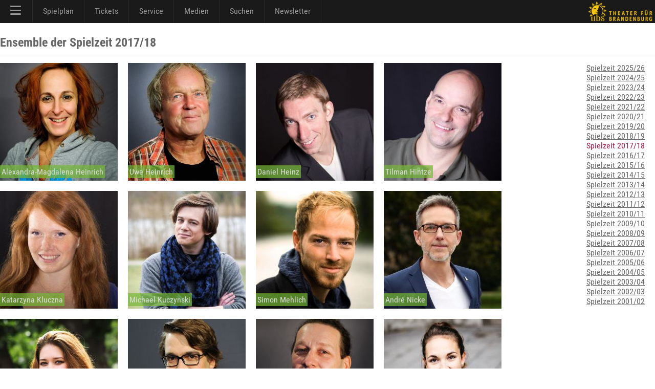

--- FILE ---
content_type: text/html; charset=utf-8
request_url: https://theater-schwedt.de/ubs/page/105/season/2017/
body_size: 4478
content:
<!DOCTYPE HTML PUBLIC "-//W3C//DTD HTML 4.01 Transitional//EN" "http://www.w3.org/TR/html4/loose.dtd">
<html lang="de" class="no-js"><head>
<meta charset="UTF-8">
<meta http-equiv="X-UA-Compatible" content="IE=edge,chrome=1">
<meta name="viewport" content="width=device-width, maximum-scale=1"> 
<title>Ensemble</title>
<meta name="description" content="" />
<meta name="keywords" content="" />
<meta name="author" content="UBS" />
<link rel="apple-touch-icon" sizes="57x57" href="/p/favicon/apple-icon-57x57.png">
<link rel="apple-touch-icon" sizes="60x60" href="/p/favicon/apple-icon-60x60.png">
<link rel="apple-touch-icon" sizes="72x72" href="/p/favicon/apple-icon-72x72.png">
<link rel="apple-touch-icon" sizes="76x76" href="/p/favicon/apple-icon-76x76.png">
<link rel="apple-touch-icon" sizes="114x114" href="/p/favicon/apple-icon-114x114.png">
<link rel="apple-touch-icon" sizes="120x120" href="/p/favicon/apple-icon-120x120.png">
<link rel="apple-touch-icon" sizes="144x144" href="/p/favicon/apple-icon-144x144.png">
<link rel="apple-touch-icon" sizes="152x152" href="/p/favicon/apple-icon-152x152.png">
<link rel="apple-touch-icon" sizes="180x180" href="/p/favicon/apple-icon-180x180.png">
<link rel="icon" type="image/png" sizes="192x192"  href="/p/favicon/android-icon-192x192.png">
<link rel="icon" type="image/png" sizes="32x32" href="/p/favicon/favicon-32x32.png">
<link rel="icon" type="image/png" sizes="96x96" href="/p/favicon/favicon-96x96.png">
<link rel="icon" type="image/png" sizes="16x16" href="/p/favicon/favicon-16x16.png">
<link rel="manifest" href="/p/favicon/manifest.json">
<meta name="msapplication-TileColor" content="#ffffff">
<meta name="msapplication-TileImage" content="/p/favicon/ms-icon-144x144.png">
<meta name="theme-color" content="#000000">
<meta name="contentdate" date="2026-01-21"><link rel="stylesheet" type="text/css" href="/p/css/rel/v6css3menu.8.css?1746545906" /><link rel="stylesheet" type="text/css" href="/p/css/rel/100_info.css?1746545906" /><link rel="stylesheet" type="text/css" href="/ext/fa/css/all.min.css?1746545906" /><link rel="stylesheet" type="text/css" href="/ext/fa/css/v4-shims.min.css?1746545906" /><link rel="stylesheet" type="text/css" href="/p/css/rel/ubs.19.css?1746545906" /><link rel="stylesheet" type="text/css" href="/p/css/rel/ubs.4.diff.css?1746545906" /><link rel="stylesheet" type="text/css" href="/p/css/rel/ubs.teaser.css?1746545906" /><link rel="stylesheet" type="text/css" href="/p/css/rel/lang.css?1746545906" /><link rel="stylesheet" type="text/css" href="/p/css/rel/disclaimer.css?1746545906" /><script src="/p/js/rel/jquery-1.8.0.min.js?1746545906"></script><script src="/p/js/rel/hammer.min.js?1746545906"></script><script src="/p/js/rel/cb.js?1746545906"></script><script src="/p/js/rel/jquery.collapser.min.js?1746545906"></script><script src="/p/js/rel/navigation.js?1746545906"></script></head><body><div id="root_container"><div id="blackBar"><div id="navBar"><div id="mobileModal"></div><div id="mobileMenu"><div id="mobileMenuTop" onclick="closeNav()"><a><i class="fa fa-xmark" style="font-size:24px;"></i></a></div><div id="mobileMenuMiddle"><ul><li class="navLevel0"><a href="/ubs/page/100/">Startseite</a></li><li class="navLevel0"><a href="/ubs/page/110/">Spielplan</a></li><li class="navLevel0"><a href="/ubs/page/3330/">Odertal-Festspiele</a></li><li class="navLevel0"><a href="https://theater-schwedt.de/ticketshop" target="_blank">Ticketshop</a></li><li class="navLevel0"><a href="/ubs/page/800/">Besucherservice</a></li><li onClick="navExpand(78)"><a>Schauspiel <i id="navt78" class="fa-solid fa-chevron-right navR"></i></a></li> <ul id="nav78" class="expandMe"> <li class="navLevel1"><a href="/ubs/page/105/">Ensemble</a></li> <li class="navLevel1"><a href="/ubs/page/112/">Premieren</a></li> <li class="navLevel1"><a href="/ubs/page/113/">Repertoire</a></li> <li class="navLevel1"><a href="/ubs/page/138/">Theaterpädagogik</a></li> <li class="navLevel1"><a href="/ubs/page/111/">Premierenchronik</a></li> <li class="navLevel1"><a href="/ubs/page/121/">ubs on tour</a></li> <li class="navLevel1"><a href="/ubs/page/555/">Künstlerische Leitung</a></li> </ul><li class="navLevel0"><a href="/ubs/page/141/">Messen</a></li><li class="navLevel0"><a href="/ubs/page/120/">Spielstätten/Vermietung</a></li><li class="navLevel0"><a href="/ubs/page/102/">Wir über uns</a></li><li class="navLevel0"><a href="/ubs/page/810/">Newsletter</a></li><li class="navLevel0"><a href="/ubs/page/186/">Stellenangebote (5)</a></li><li onClick="navExpand(77)"><a>Medien <i id="navt77" class="fa-solid fa-chevron-right navR"></i></a></li> <ul id="nav77" class="expandMe"> <li class="navLevel1"><a href="/ubs/page/200/">Bilder</a></li> <li class="navLevel1"><a href="/ubs/page/400/">Videos</a></li> <li class="navLevel1"><a href="/ubs/page/410/">Podcast</a></li> <li class="navLevel1"><a href="/ubs/page/210/">Presse</a></li> <li class="navLevel1"><a href="/ubs/page/130/">Webcams</a></li> </ul><li onClick="navExpand(79)"><a>Förderer und Projekte <i id="navt79" class="fa-solid fa-chevron-right navR"></i></a></li> <ul id="nav79" class="expandMe"> <li class="navLevel1"><a href="/ubs/page/140/">viaTEATRI</a></li> <li class="navLevel1"><a href="/ubs/page/145/">Förderverein</a></li> <li class="navLevel1"><a href="/ubs/page/600/">Ehrenmitglieder</a></li> <li class="navLevel1"><a href="/ubs/page/139/">Klima und Theater</a></li> <li class="navLevel1"><a href="/ubs/page/150/">Europäischer Hugenottenpark</a></li> <li class="navLevel1"><a href="/ubs/page/2642/">Projekt: Digitalisierung</a></li> <li class="navLevel1"><a href="/ubs/page/3215/">Projekt: Open Stage</a></li> <li class="navLevel1"><a href="/ubs/page/2718/">Projekt: Dt.-poln.Theaternetzwerk</a></li> </ul><li onClick="navExpand(80)"><a>Service & Kontakt <i id="navt80" class="fa-solid fa-chevron-right navR"></i></a></li> <ul id="nav80" class="expandMe"> <li class="navLevel1"><a href="/ubs/page/800/">Besucherservice</a></li> <li class="navLevel1"><a href="/ubs/page/155/">UVG Theaterbus</a></li> <li class="navLevel1"><a href="/ubs/page/810/">Newsletter</a></li> <li class="navLevel1"><a href="/ubs/page/550/">Ansprechpartner</a></li> <li class="navLevel1"><a href="/ubs/page/181/">AGB</a></li> <li class="navLevel1"><a href="/ubs/page/255/">Datenschutzerklärung</a></li> <li class="navLevel1"><a href="/ubs/page/180/">Impressum und Anreise</a></li> <li class="navLevel1"><a href="/ubs/page/186/">Stellenangebote (5)</a></li> </ul></ul><div id="mobileCall"><a href="https://konditorei-schaepe.de/index.php/theaterklause" target="_klause">Theaterklause</a></div><div id="mobileLogo"><a href="/"><i class="fa fa-house"></i></a><a href="/ubs/page/700/"><i class="fa fa-magnifying-glass"></i></a><a href="https://www.facebook.com/TheaterSchwedt" target="_blank"><i class="fa fa-facebook-square" aria-hidden="true"></i></a><a href="https://www.youtube.com/user/ubschwedt/" target="_blank"><i class="fa fa-youtube" aria-hidden="true"></i></a><a href="https://www.instagram.com/theater_schwedt/" target="_blank"><i class="fa fa-instagram" aria-hidden="true"></i></a><a href="tel:00493332538111"><i class="fa-solid fa-phone-flip green"></i></a></div></div></div><div id="menu1" class="menu_container black full_width"><ul><li class="mobile last" onclick="openNav()"><a href="#"><i class="fa fa-bars" style="font-size:24px;"></i></a></li><li><a> <i class="fa fa-bars" style="font-size:24px;"></i></a><div class="menu_dropdown_block"><div class="md-container"><ul class="menu_submenu"><li><a href="/ubs/page/100/">Startseite</a></li><li><a href="/ubs/page/102/">Wir über uns</a></li><li><a href="/ubs/page/105/">Ensemble</a></li><li><a href="/ubs/page/138/">Theaterpädagogik 	</a></li><li><a href="/ubs/page/120/">Spielstätten/Vermietung</a></li><li><a href="/ubs/page/141/">Messen</a></li><li><a href="/ubs/page/145/">Förderverein</a></li><li><a href="/ubs/page/600/">Ehrenmitglieder</a></li><li><a href="/ubs/page/139/">Klima und Theater</a></li><li><a href="/ubs/page/150/">Europäischer Hugenottenpark</a></li><li><a href="/ubs/page/155/">UVG Theaterbus</a></li><li><a href="/ubs/page/186/">Stellenangebote</a></li><li><a href="/ubs/page/700/"><i class="fa-solid fa-magnifying-glass"></i> Suche</a></li><li><a href="/ubs/page/140/">viaTEATRI</a></li><li><a href="/ubs/page/2642/">Projekt: Digitalisierung</a></li><li><a href="/ubs/page/3215/">Projekt: Open Stage</a></li><li><a href="/ubs/page/2718/">Projekt: Dt.-poln.Theaternetzwerk</a></li></ul></div></div></li><li><a> Spielplan</a><div class="menu_dropdown_block"><div class="md-container"><ul class="menu_submenu"><li><a href="/ubs/page/110/">Spielplan</a></li><li><a href="/ubs/page/112/">Premieren</a></li><li><a href="/ubs/page/113/">Repertoire</a></li><li><a href="/ubs/page/111/">Premierenchronik</a></li><li><a href="/ubs/page/3330/">Odertal-Festspiele</a></li></ul></div></div></li><li><a href="https://theater-schwedt.de/ticketshop" target="_blank"> Tickets</a></li><li><a> Service</a><div class="menu_dropdown_block"><div class="md-container"><ul class="menu_submenu"><li><a href="/ubs/page/800/">Besucherservice</a></li><li><a href="https://theater-schwedt.de/ticketshop" target="_blank">Ticketshop</a></li><li><a href="/ubs/page/810/">Newsletter</a></li><li><a href="https://konditorei-schaepe.de/index.php/theaterklause" target="_blank">Theaterklause <i class="fa fa-mug-hot"></i> </a></li><li><a href="/ubs/page/121/">ubs on tour</a></li><li><a href="/ubs/page/555/">Künstlerische Leitung</a></li><li><a href="/ubs/page/550/">Ansprechpartner</a></li><li><a href="/ubs/page/181/">AGB</a></li><li><a href="/ubs/page/255/">Datenschutzerklärung</a></li><li><a href="/ubs/page/180/">Impressum und Anreise</a></li></ul></div></div></li><li><a> Medien</a><div class="menu_dropdown_block"><div class="md-container"><ul class="menu_submenu"><li><a href="/ubs/page/200/">Bilder</a></li><li><a href="/ubs/page/400/">Videos</a></li><li><a href="/ubs/page/410/">Podcast</a></li><li><a href="/ubs/page/210/">Presse</a></li><li><a href="/ubs/page/130/">Webcams</a></li><li><a href="https://www.facebook.com/TheaterSchwedt" target="_blank"><i class="fa fa-facebook-square" aria-hidden="true"></i> Facebook</a></li><li><a href="https://www.youtube.com/user/ubschwedt/" target="_blank"><i class="fa fa-youtube" aria-hidden="true"></i> YouTube</a></li><li><a href="https://www.instagram.com/theater_schwedt/?hl=de" target="_blank"><i class="fa fa-instagram" aria-hidden="true"></i> Instagram</a></li></ul></div></div></li><li><a href="/ubs/page/700/"> Suchen</a></li><li><a href="/ubs/page/810/"> Newsletter</a></li></ul></div><img id="brand" src="/i/0000/ubs19_q3ge.png" onClick="window.location='/ubs/'"></div></div><div id="head"></div><div id="content" class="tx1"><div class="b1 tx1 heading"><h1>Ensemble der Spielzeit 2017/18</h1></div><div class="boL"><details class="mobilex"><summary>Spielzeitenauswahl</summary><a class="hoverred" href="/ubs/page/105/season/2025/">Spielzeit 2025/26</a><br><a class="hoverred" href="/ubs/page/105/season/2024/">Spielzeit 2024/25</a><br><a class="hoverred" href="/ubs/page/105/season/2023/">Spielzeit 2023/24</a><br><a class="hoverred" href="/ubs/page/105/season/2022/">Spielzeit 2022/23</a><br><a class="hoverred" href="/ubs/page/105/season/2021/">Spielzeit 2021/22</a><br><a class="hoverred" href="/ubs/page/105/season/2020/">Spielzeit 2020/21</a><br><a class="hoverred" href="/ubs/page/105/season/2019/">Spielzeit 2019/20</a><br><a class="hoverred" href="/ubs/page/105/season/2018/">Spielzeit 2018/19</a><br><font color="#9e1847">Spielzeit 2017/18</font><br><a class="hoverred" href="/ubs/page/105/season/2016/">Spielzeit 2016/17</a><br><a class="hoverred" href="/ubs/page/105/season/2015/">Spielzeit 2015/16</a><br><a class="hoverred" href="/ubs/page/105/season/2014/">Spielzeit 2014/15</a><br><a class="hoverred" href="/ubs/page/105/season/2013/">Spielzeit 2013/14</a><br><a class="hoverred" href="/ubs/page/105/season/2012/">Spielzeit 2012/13</a><br><a class="hoverred" href="/ubs/page/105/season/2011/">Spielzeit 2011/12</a><br><a class="hoverred" href="/ubs/page/105/season/2010/">Spielzeit 2010/11</a><br><a class="hoverred" href="/ubs/page/105/season/2009/">Spielzeit 2009/10</a><br><a class="hoverred" href="/ubs/page/105/season/2008/">Spielzeit 2008/09</a><br><a class="hoverred" href="/ubs/page/105/season/2007/">Spielzeit 2007/08</a><br><a class="hoverred" href="/ubs/page/105/season/2006/">Spielzeit 2006/07</a><br><a class="hoverred" href="/ubs/page/105/season/2005/">Spielzeit 2005/06</a><br><a class="hoverred" href="/ubs/page/105/season/2004/">Spielzeit 2004/05</a><br><a class="hoverred" href="/ubs/page/105/season/2003/">Spielzeit 2003/04</a><br><a class="hoverred" href="/ubs/page/105/season/2002/">Spielzeit 2002/03</a><br><a class="hoverred" href="/ubs/page/105/season/2001/">Spielzeit 2001/02</a><br></details><span class="mobilex"><br><br></span><a href="/ubs/v/alexandra.magdalena.heinrich/"><figure class="ensemble tx1"><img class="hasvita" src="/c/1167/76480521_q230.jpg"><figcaption class="underline">Alexandra-Magdalena Heinrich</figcaption></figure></a><a href="/ubs/v/uwe.heinrich/"><figure class="ensemble tx1"><img class="hasvita" src="/c/1167/76480617_q230.jpg"><figcaption class="underline">Uwe Heinrich</figcaption></figure></a><a href="/ubs/v/daniel.heinz/"><figure class="ensemble tx1"><img class="hasvita" src="/c/1167/76480535_q230.jpg"><figcaption class="underline">Daniel Heinz</figcaption></figure></a><a href="/ubs/v/tilman.hintze/"><figure class="ensemble tx1"><img class="hasvita" src="/c/1167/76480614_q230.jpg"><figcaption class="underline">Tilman Hintze</figcaption></figure></a><a href="/ubs/v/katarzyna.kluczna/"><figure class="ensemble tx1"><img class="hasvita" src="/c/1167/76480570_q230.jpg"><figcaption class="underline">Katarzyna Kluczna</figcaption></figure></a><a href="/ubs/v/michael.kuczynski/"><figure class="ensemble tx1"><img class="hasvita" src="/c/1167/76480581_q230.jpg"><figcaption class="underline">Michael Kuczynski</figcaption></figure></a><a href="/ubs/v/simon.mehlich/"><figure class="ensemble tx1"><img class="hasvita" src="/c/1167/76480609_q230.jpg"><figcaption class="underline">Simon Mehlich</figcaption></figure></a><a href="/ubs/v/andre.nicke/"><figure class="ensemble tx1"><img class="hasvita" src="/c/1167/76480518_q230.jpg"><figcaption class="underline">André Nicke</figcaption></figure></a><a href="/ubs/v/spankrath/"><figure class="ensemble tx1"><img class="hasvita" src="/c/1167/76480610_q230.jpg"><figcaption class="underline">Sabrina Pankrath</figcaption></figure></a><a href="/ubs/v/fabian.ranglack/"><figure class="ensemble tx1"><img class="hasvita" src="/c/1167/76480549_q230.jpg"><figcaption class="underline">Fabian Ranglack</figcaption></figure></a><a href="/ubs/v/irosinski/"><figure class="ensemble tx1"><img class="hasvita" src="/c/1167/76480563_q230.jpg"><figcaption class="underline">Ireneusz Rosiński</figcaption></figure></a><a href="/ubs/v/lrothhardt/"><figure class="ensemble tx1"><img class="hasvita" src="/c/1167/76480575_q230.jpg"><figcaption class="underline">Lisa Rothhardt</figcaption></figure></a><a href="/ubs/v/uwe.schmiedel/"><figure class="ensemble tx1"><img class="hasvita" src="/c/1167/76480620_q230.jpg"><figcaption class="underline">Uwe Schmiedel</figcaption></figure></a><a href="/ubs/v/udo.schneider/"><figure class="ensemble tx1"><img class="hasvita" src="/c/1167/76480621_q230.jpg"><figcaption class="underline">Udo Schneider</figcaption></figure></a><a href="/ubs/v/reinhard.simon/"><figure class="ensemble tx1"><img class="hasvita" src="/c/1167/76480603_q230.jpg"><figcaption class="underline">Reinhard Simon</figcaption></figure></a><a href="/ubs/v/ines.venus.heinrich/"><figure class="ensemble tx1"><img class="hasvita" src="/c/1167/76480558_q230.jpg"><figcaption class="underline">Ines Venus Heinrich</figcaption></figure></a><a href="/ubs/v/cwaligura/"><figure class="ensemble tx1"><img class="hasvita" src="/c/1167/76480533_q230.jpg"><figcaption class="underline">Conrad Waligura</figcaption></figure></a><a href="/ubs/v/awelke/"><figure class="ensemble tx1"><img class="hasvita" src="/c/1167/76480522_q230.jpg"><figcaption class="underline">Antonia Welke</figcaption></figure></a><div class="heading tx1"><h1>Gäste</h1></div><a href="/ubs/v/saskia.dreyer/"><figure class="ensemble tx1"><img class="hasvita" src="/c/1167/76480605_q230.jpg"><figcaption class="underline">Saskia Dreyer</figcaption></figure></a><a href="/ubs/v/kdrozd/"><figure class="ensemble tx1"><img class="hasvita" src="/c/1167/76480567_q230.jpg"><figcaption class="underline">Karol Drozd</figcaption></figure></a><a href="/ubs/v/kgmiter/"><figure class="ensemble tx1"><img class="hasvita" src="/c/1167/76480569_q230.jpg"><figcaption class="underline">Klara Gmiter</figcaption></figure></a><a href="/ubs/v/wkryczka/"><figure class="ensemble tx1"><img class="hasvita" src="/c/1163/76218663_q230.jpg"><figcaption class="underline">Weronika Kryczka</figcaption></figure></a><a href="/ubs/v/ikunz/"><figure class="ensemble tx1"><img class="hasvita" src="/c/1167/76480561_q230.jpg"><figcaption class="underline">Iris Kunz</figcaption></figure></a><a href="/ubs/v/gerd.opitz/"><figure class="ensemble tx1"><img class="hasvita" src="/c/1167/76480553_q230.jpg"><figcaption class="underline">Gerd Opitz</figcaption></figure></a><a href="/ubs/v/dpelowski/"><figure class="ensemble tx1"><img class="hasvita" src="/c/1167/76480537_q230.jpg"><figcaption class="underline">Dawid Pelowski</figcaption></figure></a><a href="/ubs/v/lpuhlmann/"><figure class="ensemble tx1"><img class="hasvita" src="/c/1167/76480573_q230.jpg"><figcaption class="underline">Larissa Kristina Puhlmann</figcaption></figure></a><a href="/ubs/v/atylutkidrozd/"><figure class="ensemble tx1"><img class="hasvita" src="/c/1167/76480520_q230.jpg"><figcaption class="underline">Agnieszka Tylutki-Drozd</figcaption></figure></a><a href="/ubs/v/susanne.von.lonski/"><figure class="ensemble tx1"><img class="hasvita" src="/c/1167/76480608_q230.jpg"><figcaption class="underline">Susanne von Lonski</figcaption></figure></a><a href="/ubs/v/dweidner/"><figure class="ensemble tx1"><img class="hasvita" src="/c/1167/76480542_q230.jpg"><figcaption class="underline">Dirk Weidner</figcaption></figure></a><a href="/ubs/v/paulina.wojtowicz/"><figure class="ensemble tx1"><img class="hasvita" src="/c/1167/76480596_q230.jpg"><figcaption class="underline">Paulina Wojtowicz</figcaption></figure></a><div class="heading tx1"><h1>Komposition / Musik / Choreografie</h1></div><a href="/ubs/v/kayode.eschrich/"><figure class="ensemble tx1"><img class="hasvita" src="/c/1167/76480568_q230.jpg"><figcaption class="underline">Kayode Eschrich</figcaption></figure></a><a href="/ubs/v/uli.herrmann.schroedter/"><figure class="ensemble tx1"><img class="hasvita" src="/c/1167/76480622_q230.jpg"><figcaption class="underline">Uli Herrmann-Schroedter</figcaption></figure></a><a href="/ubs/v/jkielpinski/"><figure class="ensemble tx1"><img class="hasvita" src="/c/1163/76218663_q230.jpg"><figcaption class="underline">Joachim Kielpinski</figcaption></figure></a><a href="/ubs/v/jan.kirsten/"><figure class="ensemble tx1"><img class="hasvita" src="/c/1167/76480565_q230.jpg"><figcaption class="underline">Jan Kirsten</figcaption></figure></a><a href="/ubs/v/graschke/"><figure class="ensemble tx1"><img class="hasvita" src="/c/1163/76218663_q230.jpg"><figcaption class="underline">Guido Raschke</figcaption></figure></a><a href="/ubs/v/andreas.van.den.brandt/"><figure class="ensemble tx1"><img class="hasvita" src="/c/1167/76480513_q230.jpg"><figcaption class="underline">Andreas van den Brandt</figcaption></figure></a></div><div class="boRX"><div class="tx1 txr innerboxtop"><a class="hoverred" href="/ubs/page/105/season/2025/">Spielzeit 2025/26</a><br><a class="hoverred" href="/ubs/page/105/season/2024/">Spielzeit 2024/25</a><br><a class="hoverred" href="/ubs/page/105/season/2023/">Spielzeit 2023/24</a><br><a class="hoverred" href="/ubs/page/105/season/2022/">Spielzeit 2022/23</a><br><a class="hoverred" href="/ubs/page/105/season/2021/">Spielzeit 2021/22</a><br><a class="hoverred" href="/ubs/page/105/season/2020/">Spielzeit 2020/21</a><br><a class="hoverred" href="/ubs/page/105/season/2019/">Spielzeit 2019/20</a><br><a class="hoverred" href="/ubs/page/105/season/2018/">Spielzeit 2018/19</a><br><font color="#9e1847">Spielzeit 2017/18</font><br><a class="hoverred" href="/ubs/page/105/season/2016/">Spielzeit 2016/17</a><br><a class="hoverred" href="/ubs/page/105/season/2015/">Spielzeit 2015/16</a><br><a class="hoverred" href="/ubs/page/105/season/2014/">Spielzeit 2014/15</a><br><a class="hoverred" href="/ubs/page/105/season/2013/">Spielzeit 2013/14</a><br><a class="hoverred" href="/ubs/page/105/season/2012/">Spielzeit 2012/13</a><br><a class="hoverred" href="/ubs/page/105/season/2011/">Spielzeit 2011/12</a><br><a class="hoverred" href="/ubs/page/105/season/2010/">Spielzeit 2010/11</a><br><a class="hoverred" href="/ubs/page/105/season/2009/">Spielzeit 2009/10</a><br><a class="hoverred" href="/ubs/page/105/season/2008/">Spielzeit 2008/09</a><br><a class="hoverred" href="/ubs/page/105/season/2007/">Spielzeit 2007/08</a><br><a class="hoverred" href="/ubs/page/105/season/2006/">Spielzeit 2006/07</a><br><a class="hoverred" href="/ubs/page/105/season/2005/">Spielzeit 2005/06</a><br><a class="hoverred" href="/ubs/page/105/season/2004/">Spielzeit 2004/05</a><br><a class="hoverred" href="/ubs/page/105/season/2003/">Spielzeit 2003/04</a><br><a class="hoverred" href="/ubs/page/105/season/2002/">Spielzeit 2002/03</a><br><a class="hoverred" href="/ubs/page/105/season/2001/">Spielzeit 2001/02</a><br></div></div>
</div><div class="clearfix"></div><div id="footer_container"><div class="f1 footer"><img src="/i/0000/ubs19_999.png" onclick="emily();" class="ubs">Uckermärkische Bühnen Schwedt<br>Intendant: André Nicke<br>Berliner Straße 46/48<br>16303 Schwedt<br>Besucherservice: 03332/538111<br><br><p>Die Uckermärkischen Bühnen Schwedt werden durch das Ministerium für Wissenschaft, Forschung und Kultur des Landes Brandenburg, die Stadt Schwedt/Oder und den Landkreis Uckermark unterstützt. Unser Haus ist barrierefrei.</p></div><div class="f2 footer"></div><div class="f3 footer">Unterstützer<br><a href="http://www.pck.de" target="_blank"><img src="/i/0000/9pck.png"  class="fl"></a><a href="http://www.stadtwerke-schwedt.de/" target="_blank"><img src="/i/0000/UV_Logo_sw_webseite.svg" style="height:50px;" class="fl"></a></div><div class="f4 footer">Medienpartner<br><a href="https://www.radioeins.de/" target="_blank"><img src="/i/0000/radioeins_999_1.png" class="fl"></a><a href="https://www.antennebrandenburg.de/" target="_blank"><img src="/i/0000/ab2020_999.png" class="fl"></a><a href="http://www.moz.de" target="_blank"><img src="/i/0000/moz999_2024.png" style="height: 30px; width: auto;" class="fl"></a></div><div class="f5 footer"><span class="follow"><p>Folgen Sie uns auch auf:</p><a class="social" href="https://www.facebook.com/TheaterSchwedt" target="_blank"><i class="fa fa-facebook-square" aria-hidden="true"></i> facebook</a> <a class="social" href="https://www.youtube.com/user/ubschwedt/" target="_blank"><i class="fa fa-youtube" aria-hidden="true"></i> YouTube</a> <a class="social" href="https://www.instagram.com/theater_schwedt/?hl=de" target="_blank"><i class="fa fa-instagram" aria-hidden="true"></i> Instagram</a> </span></div><div class="f6 footer"><a href="/ubs/article/2642/"><img src="/i/0000/efre.svg" style="height:36px; margin-left:15px; margin-bottom: 15px;"></a><a href="https://interreg5a.info/de/" target="_blank"><img src="/i/0000/interreg_text_de_25.png" class="fl"></a><a href="/ubs/page/140/"><img src="/i/0000/viateatri_999_2.png" class="fl"></a></div><div id="disclaimer" class="tx1 small"><a href="/ubs/page/180/">Impressum</a> | <a href="/ubs/page/255/">Datenschutzerklärung</a> | <a href="/ubs/page/181/">Allgemeine Geschäftsbedingungen</a> | <a href="/ubs/page/201/to/22/">Allgemeiner Kontakt</a></div></div>
<script>var el260509=0;var el260275=0;function emily() {var now=new Date().getTime();var diff=now-el260509; el260509=now; if(diff<750){el260275++;if(el260275>=5) window.location = '/ubs/page/900/';} else el260275=0;}</script>
</div></body></html>